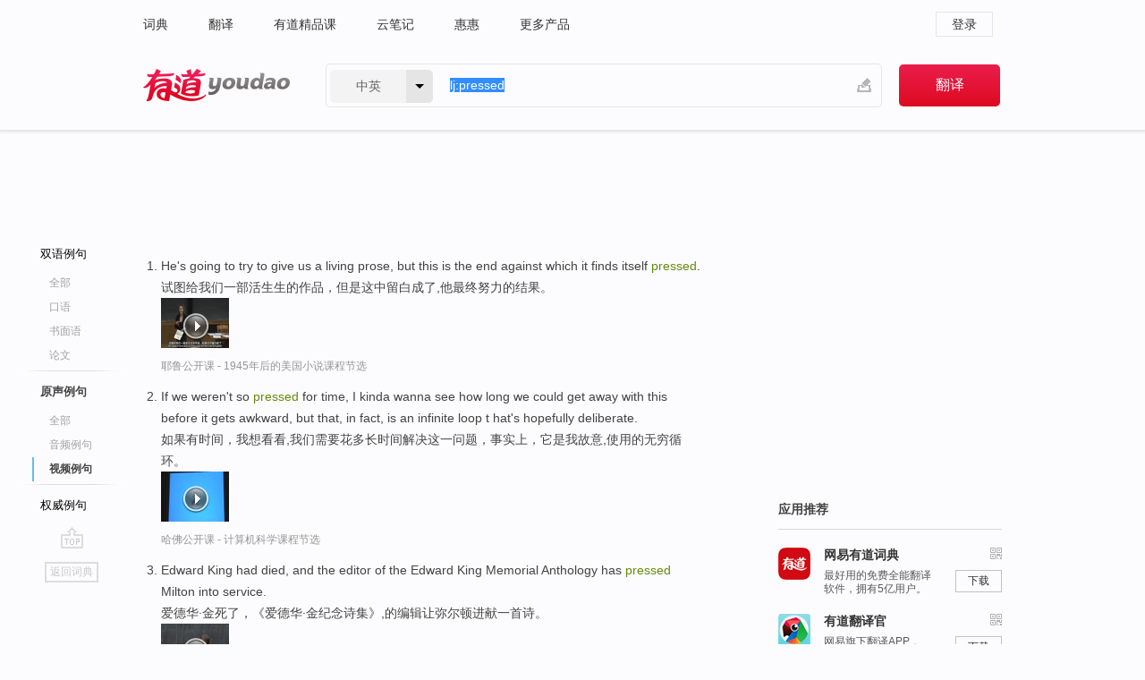

--- FILE ---
content_type: text/html; charset=utf-8
request_url: http://dict.youdao.com/example/mdia/video/pressed/
body_size: 6875
content:
<!DOCTYPE html>
                                    


						<html xmlns="http://www.w3.org/1999/xhtml" class="ua-ch ua-ch-131 ua-wk ua-mac os x">
<head>
    <meta name="baidu_union_verify" content="b3b78fbb4a7fb8c99ada6de72aac8a0e">
    <meta http-equiv="Content-Type" content="text/html; charset=UTF-8">

    
<meta name="keywords" content="pressed"/>

<title>pressed_视频例句</title>
<link rel="shortcut icon" href="https://shared-https.ydstatic.com/images/favicon.ico" type="image/x-icon"/>


<link href="https://shared.ydstatic.com/dict/v2016/result/160621/result-min.css" rel="stylesheet" type="text/css"/>
<link href="https://shared.ydstatic.com/dict/v2016/result/pad.css" media="screen and (orientation: portrait), screen and (orientation: landscape)" rel="stylesheet" type="text/css">
<link rel="canonical" href="http://dict.youdao.com/example/mdia/video/pressed/"/>
<link rel="search" type="application/opensearchdescription+xml" title="Yodao Dict" href="plugins/search-provider.xml"/>
<script type='text/javascript' src='https://shared.ydstatic.com/js/jquery/jquery-1.8.2.min.js'></script>
</head>
<body class="t0">
<!-- 搜索框开始 -->
    <div id="doc" style="position:relative;zoom:1;">
    <div class="c-topbar-wrapper">
        <div class="c-topbar c-subtopbar">
            <div id="nav" class="c-snav">
                <a class="topnav" href="http://dict.youdao.com/?keyfrom=dict2.top" target="_blank">词典</a><a class="topnav" href="http://fanyi.youdao.com/?keyfrom=dict2.top" target="_blank">翻译</a><a class="topnav" href="https://ke.youdao.com/?keyfrom=dict2.top" target="_blank">有道精品课</a><a class="topnav" href="http://note.youdao.com/?keyfrom=dict2.top" target="_blank">云笔记</a><a class="topnav" href="http://www.huihui.cn/?keyfrom=dict2.top" target="_blank">惠惠</a><a class="topnav" href="http://www.youdao.com/about/productlist.html?keyfrom=dict2.top" target="_blank">更多产品</a>
            </div>
                        <div class="c-sust">
                                                

                                    <a hidefocus="true" class="login" href="http://account.youdao.com/login?service=dict&back_url=http%3A%2F%2Fdict.youdao.com%2Fsearch%3Fq%3Dlj%253Apressed%26tab%3D%23keyfrom%3D%24%7Bkeyfrom%7D" rel="nofollow">登录</a>
                            </div>
        </div>
        <div class="c-header">
            <a class="c-logo" href="/">有道 - 网易旗下搜索</a>
            <form id="f"  method="get" action="/search" class="c-fm-w" node-type="search">
                <div id="langSelector" class="langSelector">
                                                                                                                                            <span id="langText" class="langText">中英</span><span class="aca">▼</span><span class="arrow"></span>
                    <input type="hidden" id="le" name="le" value="eng" />
                </div>
                <span class="s-inpt-w">
                    <input type="text" class="s-inpt" autocomplete="off" name="q" id="query" onmouseover="this.focus()" onfocus="this.select()" value="lj:pressed"/>
                    <input type="hidden" name="tab" value=""/>
                    <input type="hidden" name="keyfrom" value="dict2.top"/>
                    <span id="hnwBtn" class="hand-write"></span>
                    </span><input type="submit" class="s-btn" value="翻译"/>
            </form>
        </div>
    </div>

<!-- 搜索框结束 -->

<!-- 内容区域 -->
<div id="scontainer">
<div id="container">
    <div id="topImgAd">
    </div>
    <div id="results">
                    	    	<div id="result_navigator" class="result_navigator">
		<ul class="sub-catalog example-group">
                            <h3 class="bilingual">
                    <a class="search-js" hidefocus="true" rel="#bilingual" href="/example/pressed/#keyfrom=dict.sentences.tabblng">双语例句</a>
                </h3>
            							          				         		                                    <li class="sub1_all">
                        <a class="search-js" hidefocus="true"  href="/example/pressed/#keyfrom=dict.sentence.details.all"  title="pressed的全部例句">全部</a>
                    </li>
                         		                    <li class="spoken">
                        <a class="search-js" hidefocus="true" href="/example/oral/pressed/#keyfrom=dict.sentence.details.kouyu"  title="pressed的口语例句">口语</a>
                    </li>
                         		                    <li class="written">
                        <a class="search-js" hidefocus="true" href="/example/written/pressed/#keyfrom=dict.sentence.details.shumian" title="pressed的书面语例句">书面语</a>
                    </li>
                         		                    <li class="thesis">
                        <a class="search-js" hidefocus="true" href="/example/paper/pressed/#keyfrom=dict.sentence.details.lunwen"  title="pressed的论文例句">论文</a>
                    </li>
                            							<li class="split"></li>
                                    <h3 class="originalSound catalog-selected">
                        <a hidefocus="true" rel="#originalSound">原声例句</a>
                    </h3>
                				                                    <li class="sub_3_all">
                        <a class="search-js" hidefocus="true" href="/example/mdia/pressed/#keyfrom=dict.main.sentence.mdia.all">全部</a>
                    </li>
                				                    <li class="music">
                        <a class="search-js" hidefocus="true" href="/example/mdia/audio/pressed/#keyfrom=dict.main.sentence.mdia.audio">音频例句</a>
                    </li>
                				                    <li class="video sub-catalog-selected">
                        <a hidefocus="true">视频例句</a>
                    </li>
                                <li class="split"></li>
                                    <h3 class="authority">
                        <a hidefocus="true" rel="#authority" href="/example/auth/pressed/#keyfrom=dict.sentences.tabauth">权威例句</a>
                    </h3>
                					</ul>
		<a href="#" class="go-top log-js" hidefocus="true" data-4log="sentence.nav.top">go top</a>
                <a href="/w/pressed/" onmousedown="return rwt(this, '/search?q=pressed&tab=chn&le=eng&keyfrom=dict.navigation')" class="back-to-dict" title="返回词典">返回词典</a>
	</div>
                <!-- 结果内容 -->
                            <div id="results-contents" class="results-content">
                                                          
                                    
<div id="examples_sentences" class="trans-wrapper">
                	<div id="originalSound" class="trans-container  tab-content" style="display:block">
        	<!-- Media Result Start -->
		     		     		     		              
         	<ul class="ol">
		     		     		      			       				       				      	
		      			      	          		          			<li>
	       				<p>He's going to try to give us a living prose, but this is the end against which it finds itself <b>pressed</b>.<br></p>
           					       					<p>试图给我们一部活生生的作品，但是这中留白成了,他最终努力的结果。<br></p>
           				           
           				           				          					<div class="video">
            					            					           						<a class="play log-js" href="/simplayer.swf?movie=http://dict.youdao.com/purevideo?docid=-4294669394777911554&auto=true" data-4log="dict.sentence.purevideo" rel="nofollow">
           							<img src="http://dict.youdao.com/pureimage?docid=-4294669394777911554" alt="耶鲁公开课中出现pressed的视频截图" title="耶鲁公开课的相关视频,点击播放">
           							<span class="playicon"><img src="https://shared-https.ydstatic.com/dict/v5.16/images/play.png"></span>
           						</a>
           						<a href="#" class="close" style="display: none;"></a>
          					</div>
          							  						<p class="example-via"><a href='youdao' target=_blank rel="nofollow">耶鲁公开课 - 1945年后的美国小说课程节选</a></p>
          						       				 	     			</li>

          		         			      			       				       				      	
		      			      	          		          			<li>
	       				<p>If we weren't so <b>pressed</b> for time, I kinda wanna see how long we could get away with this before it gets awkward, but  that, in fact, is an infinite loop t hat's hopefully deliberate.<br></p>
           					       					<p>如果有时间，我想看看,我们需要花多长时间解决这一问题，事实上，它是我故意,使用的无穷循环。<br></p>
           				           
           				           				          					<div class="video">
            					            					           						<a class="play log-js" href="/simplayer.swf?movie=http://dict.youdao.com/purevideo?docid=7956770729828034720&auto=true" data-4log="dict.sentence.purevideo" rel="nofollow">
           							<img src="http://dict.youdao.com/pureimage?docid=7956770729828034720" alt="哈佛公开课中出现pressed的视频截图" title="哈佛公开课的相关视频,点击播放">
           							<span class="playicon"><img src="https://shared-https.ydstatic.com/dict/v5.16/images/play.png"></span>
           						</a>
           						<a href="#" class="close" style="display: none;"></a>
          					</div>
          							  						<p class="example-via"><a href='youdao' target=_blank rel="nofollow">哈佛公开课 - 计算机科学课程节选</a></p>
          						       				 	     			</li>

          		         			      			       				       				      	
		      			      	          		          			<li>
	       				<p>Edward King had died, and the editor of the Edward King Memorial Anthology has <b>pressed</b> Milton into service.<br></p>
           					       					<p>爱德华·金死了，《爱德华·金纪念诗集》,的编辑让弥尔顿进献一首诗。<br></p>
           				           
           				           				          					<div class="video">
            					            					           						<a class="play log-js" href="/simplayer.swf?movie=http://dict.youdao.com/purevideo?docid=-6478896822519281878&auto=true" data-4log="dict.sentence.purevideo" rel="nofollow">
           							<img src="http://dict.youdao.com/pureimage?docid=-6478896822519281878" alt="耶鲁公开课中出现pressed的视频截图" title="耶鲁公开课的相关视频,点击播放">
           							<span class="playicon"><img src="https://shared-https.ydstatic.com/dict/v5.16/images/play.png"></span>
           						</a>
           						<a href="#" class="close" style="display: none;"></a>
          					</div>
          							  						<p class="example-via"><a href='youdao' target=_blank rel="nofollow">耶鲁公开课 - 弥尔顿课程节选</a></p>
          						       				 	     			</li>

          		         			      			       				       				      	
		      			      	          		          			<li>
	       				<p>Student: I see two people holding hands <b>pressed</b> together Professor Paul Bloom:Two people holding hands <b>pressed</b> together ? Anybody have a different reading?<br></p>
           					       					<p>我看到两个人紧握着手,两个人紧握着手,有人有不同的解读吗？<br></p>
           				           
           				           				          					<div class="video">
            					            					           						<a class="play log-js" href="/simplayer.swf?movie=http://dict.youdao.com/purevideo?docid=2226644471466056383&auto=true" data-4log="dict.sentence.purevideo" rel="nofollow">
           							<img src="http://dict.youdao.com/pureimage?docid=2226644471466056383" alt="耶鲁公开课中出现pressed的视频截图" title="耶鲁公开课的相关视频,点击播放">
           							<span class="playicon"><img src="https://shared-https.ydstatic.com/dict/v5.16/images/play.png"></span>
           						</a>
           						<a href="#" class="close" style="display: none;"></a>
          					</div>
          							  						<p class="example-via"><a href='youdao' target=_blank rel="nofollow">耶鲁公开课 - 心理学导论课程节选</a></p>
          						       				 	     			</li>

          		         			      			       				       				      	
		      			      	          		          			<li>
	       				<p>They're held back or <b>pressed</b> back by the firmament above.<br></p>
           					       					<p>上面的水，被天空挡住。<br></p>
           				           
           				           				          					<div class="video">
            					            					           						<a class="play log-js" href="/simplayer.swf?movie=http://dict.youdao.com/purevideo?docid=1804014843934687589&auto=true" data-4log="dict.sentence.purevideo" rel="nofollow">
           							<img src="http://dict.youdao.com/pureimage?docid=1804014843934687589" alt="耶鲁公开课中出现pressed的视频截图" title="耶鲁公开课的相关视频,点击播放">
           							<span class="playicon"><img src="https://shared-https.ydstatic.com/dict/v5.16/images/play.png"></span>
           						</a>
           						<a href="#" class="close" style="display: none;"></a>
          					</div>
          							  						<p class="example-via"><a href='youdao' target=_blank rel="nofollow">耶鲁公开课 - 旧约导论课程节选</a></p>
          						       				 	     			</li>

          		         			      			       				       				      	
		      			      	          		          			<li>
	       				<p>And <b>pressed</b> on your women studies.<br></p>
           					       					<p>所以就加紧了对女性问题的研究。<br></p>
           				           
           				           				          					<div class="video">
            					            					           						<a class="play log-js" href="/simplayer.swf?movie=http://dict.youdao.com/purevideo?docid=3707615092554361267&auto=true" data-4log="dict.sentence.purevideo" rel="nofollow">
           							<img src="http://dict.youdao.com/pureimage?docid=3707615092554361267" alt="普林斯顿公开课中出现pressed的视频截图" title="普林斯顿公开课的相关视频,点击播放">
           							<span class="playicon"><img src="https://shared-https.ydstatic.com/dict/v5.16/images/play.png"></span>
           						</a>
           						<a href="#" class="close" style="display: none;"></a>
          					</div>
          							  						<p class="example-via"><a href='youdao' target=_blank rel="nofollow">普林斯顿公开课 - 人性课程节选</a></p>
          						       				 	     			</li>

          		         			      			       				       				      	
		      			      	          		          			<li>
	       				<p>You'd be hard <b>pressed</b> to identify what the meter of that is so that's one reason, and of course what--where am I going with the next important point about what's happening in this music?<br></p>
           					       					<p>你会很难确定其中的节拍,这也是原因之一,当然这也是我将要讲解的下个关键点,关于在这类音乐中的情形<br></p>
           				           
           				           				          					<div class="video">
            					            					           						<a class="play log-js" href="/simplayer.swf?movie=http://dict.youdao.com/purevideo?docid=-9188300033204917921&auto=true" data-4log="dict.sentence.purevideo" rel="nofollow">
           							<img src="http://dict.youdao.com/pureimage?docid=-9188300033204917921" alt="耶鲁公开课中出现pressed的视频截图" title="耶鲁公开课的相关视频,点击播放">
           							<span class="playicon"><img src="https://shared-https.ydstatic.com/dict/v5.16/images/play.png"></span>
           						</a>
           						<a href="#" class="close" style="display: none;"></a>
          					</div>
          							  						<p class="example-via"><a href='youdao' target=_blank rel="nofollow">耶鲁公开课 - 聆听音乐课程节选</a></p>
          						       				 	     			</li>

          		         			      			       				       				      	
		      			      	          		          			<li>
	       				<p>Why hadn't Milton <b>pressed</b> on this possible distinction earlier?<br></p>
           					       					<p>为什么他没有更早一些指出这个区别？<br></p>
           				           
           				           				          					<div class="video">
            					            					           						<a class="play log-js" href="/simplayer.swf?movie=http://dict.youdao.com/purevideo?docid=1232132392769746390&auto=true" data-4log="dict.sentence.purevideo" rel="nofollow">
           							<img src="http://dict.youdao.com/pureimage?docid=1232132392769746390" alt="耶鲁公开课中出现pressed的视频截图" title="耶鲁公开课的相关视频,点击播放">
           							<span class="playicon"><img src="https://shared-https.ydstatic.com/dict/v5.16/images/play.png"></span>
           						</a>
           						<a href="#" class="close" style="display: none;"></a>
          					</div>
          							  						<p class="example-via"><a href='youdao' target=_blank rel="nofollow">耶鲁公开课 - 弥尔顿课程节选</a></p>
          						       				 	     			</li>

          		         			      			       				       				      	
		      			      	          		          			<li>
	       				<p>They just <b>pressed</b> the lever.<br></p>
           					       					<p>它们只会去压动杠杆。<br></p>
           				           
           				           				          					<div class="video">
            					            					           						<a class="play log-js" href="/simplayer.swf?movie=http://dict.youdao.com/purevideo?docid=-7520125237057958820&auto=true" data-4log="dict.sentence.purevideo" rel="nofollow">
           							<img src="http://dict.youdao.com/pureimage?docid=-7520125237057958820" alt="耶鲁公开课中出现pressed的视频截图" title="耶鲁公开课的相关视频,点击播放">
           							<span class="playicon"><img src="https://shared-https.ydstatic.com/dict/v5.16/images/play.png"></span>
           						</a>
           						<a href="#" class="close" style="display: none;"></a>
          					</div>
          							  						<p class="example-via"><a href='youdao' target=_blank rel="nofollow">耶鲁公开课 - 心理学导论课程节选</a></p>
          						       				 	     			</li>

          		         			      			       				       				      	
		      			      	          		          			<li>
	       				<p>He <b>pressed</b> all of the adult males into slavery.<br></p>
           					       					<p>他逼迫所有成年男性为奴。<br></p>
           				           
           				           				          					<div class="video">
            					            					           						<a class="play log-js" href="/simplayer.swf?movie=http://dict.youdao.com/purevideo?docid=6320449264435352897&auto=true" data-4log="dict.sentence.purevideo" rel="nofollow">
           							<img src="http://dict.youdao.com/pureimage?docid=6320449264435352897" alt="耶鲁公开课中出现pressed的视频截图" title="耶鲁公开课的相关视频,点击播放">
           							<span class="playicon"><img src="https://shared-https.ydstatic.com/dict/v5.16/images/play.png"></span>
           						</a>
           						<a href="#" class="close" style="display: none;"></a>
          					</div>
          							  						<p class="example-via"><a href='youdao' target=_blank rel="nofollow">耶鲁公开课 - 旧约导论课程节选</a></p>
          						       				 	     			</li>

          		         			      			       				      	
		      			      	          		         			      			       				      	
		      			      	          		         			      			       				      	
		      			      	          		         			      			       				      	
		      			      	          		         			      			       				      	
		      			      	          		         			      			       				      	
		      			      	          		         			      			       				      	
		      			      	          		         			      			       				      	
		      			      	          		         			      			       				      	
		      			      	          		         			      			       				      	
		      			      	          		         			      			       				      	
		      			      	          		         			      			       				      	
		      			      	          		         			      			       				      	
		      			      	          		         			      			       				      	
		      			      	          		         			      			       				      	
		      			      	          		         			      			       				      	
		      			      	          		         			      			       				      	
		      			      	          		         			      			       				      	
		      			      	          		         			      			       				      	
		      			      	          		         			      			       				      	
		      			      	          		         	         </ul>
                </div>
</div>
                                
                                    </div>
    </div>
                    

<div id="ads" class="ads">
  <div id="dict-inter" class="dict-inter">
      </div>
  <div id="baidu-adv"></div>
  
  <div id="follow" class="follow">
    <p class="hd">应用推荐</p>
    <div class="bd">
      <iframe src="https://c.youdao.com/www/app.html" frameborder="0"></iframe>
    </div>
  </div>
</div>

                            <div id="rel-search" class="rel-search">

            </div>
                <div id="pronounce">
            <div class="alpha-bg"></div>
            <div class="pr-content">
                $firstVoiceSent
                <div class="pr-source">- 来自原声例句</div>
            </div>
        </div>
</div>
<div class="c-bsearch" style="zoom:1;">
</div>
</div>
<!-- 内容区域 -->

<div id="c_footer">
  <div class="wrap">
            <a href="http://www.youdao.com/about/" rel="nofollow">关于有道</a>
        <a href="http://ir.youdao.com/" rel="nofollow">Investors</a>
        <a href="http://dsp.youdao.com/?keyfrom=dict2.top" rel="nofollow">有道智选</a>
        <a href="http://i.youdao.com/?keyfrom=dict2.top" rel="nofollow">官方博客</a>
        <a href="http://techblog.youdao.com/?keyfrom=dict2.top" rel="nofollow">技术博客</a>
        <a href="http://campus.youdao.com/index.php?t1=index?keyfrom=dict2.top" rel="nofollow">诚聘英才</a>
        <a href="http://shared.youdao.com/www/contactus-page.html?keyfrom=dict2.top" rel="nofollow">联系我们</a>
        <a href="https://dict.youdao.com/map/index.html?keyfrom=dict2.top">站点地图</a>
        <a href="http://www.12377.cn/?keyfrom=dict2.top" rel="nofollow">网络举报</a>
    <span class="c_fcopyright">&copy; 2025 网易公司 <a href="http://www.youdao.com/terms/privacy.html?keyfrom=dict2.top" rel="nofollow">隐私政策</a> <a href="http://www.youdao.com/terms/index.html?keyfrom=dict2.top" rel="nofollow">服务条款</a> 京ICP证080268号 <a href="http://beian.miit.gov.cn" rel="nofollow">京ICP备10005211号</a></span>
  </div>
</div>
</div>
<div id="langSelection" class="pm">
    <ul>
        <li><a href="#" rel="eng" class="current">中英</a></li>
        <li><a href="#" rel="fr">中法</a></li>
        <li><a href="#" rel="ko">中韩</a></li>
        <li><a href="#" rel="jap">中日</a></li>
    </ul>
</div>

<div id="handWrite" class="pm" style="display:none;">
    <object width="346" height="216" type="application/x-shockwave-flash" id="hnw" data="https://shared.ydstatic.com/dict/v5.16/swf/Hnw.swf">
        <param name="movie" value="https://shared.ydstatic.com/dict/v5.16/swf/Hnw.swf"/>
        <param name="menu" value="false"/>
        <param name="allowScriptAccess" value="always"/>
    </object>
</div>

<div id="researchZoon" class="pm">
    <div class="title">小调查</div>
    <div class="zoo-content">
        请问您想要如何调整此模块？
        <p><input id="upIt" type="radio" name="researchBox" value="up"><label for="upIt">模块上移</label></p>
        <p><input id="downIt" type="radio" name="researchBox" value="down"><label for="downIt">模块下移</label></p>
        <p><input id="dontmove" type="radio" name="researchBox" value="stay"><label for="dontmove">不移动</label></p>
        <div>感谢您的反馈，我们会尽快进行适当修改！</div>
        <a href="http://survey2.163.com/html/webdict_survey_reorder/paper.html" target="_blank" style="text-decoration: underline;" rel="nofollow">进来说说原因吧</a>
        <a href="javascript:void(0);" class="submitResult" rel="nofollow">确定</a>
    </div>
</div>

<div id="researchZoon21" class="pm">
    <div class="title">小调查</div>
    <div class="zoo-content">
        请问您想要如何调整此模块？
        <p><input id="upIt21" type="radio" name="researchBox" value="up"><label for="upIt21">模块上移</label></p>
        <p><input id="downIt21" type="radio" name="researchBox" value="down"><label for="downIt21">模块下移</label></p>
        <p><input id="dontmove21" type="radio" name="researchBox" value="stay"><label for="dontmove21">不移动</label></p>
        <div>感谢您的反馈，我们会尽快进行适当修改！</div>
        <a href="http://survey2.163.com/html/webdict_survey_reorder/paper.html" target="_blank" style="text-decoration: underline;" rel="nofollow">进来说说原因吧</a>
        <a href="javascript:void(0);" class="submitResult" rel="nofollow">确定</a>
    </div>
</div>

<div id="editwordform" style="display:none;">
    <h3>修改单词</h3>
    <a href="javascript:void(0);" id="close-editwordform"></a>
    <form method="post" >
        <label for="wordbook-word">单词</label>
        <input id="wordbook-word" type="text" value="" name="word" autocomplete="off" /><span><a id="delword" href="javascript:void(0);">从单词本中删除</a></span>
        <label for="wordbook-phonetic">音标</label>
        <input id="wordbook-phonetic" type="text" value="" name="phonetic" />
        <label for="wordbook-desc">解释</label>
        <textarea id="wordbook-desc" name="desc" ></textarea>
        <label style="color:blue;">更多（可不填）</label>
        <label for="wordbook-tags">分类</label><input id="wordbook-tags" type="text" value="" name="tags" autocomplete="off" />
        <ul id="tag-select-list">
        </ul>
        <div style="text-align:center;"><a id="openwordbook" href="/wordbook/wordlist?keyfrom=smallpic" target="_blank">打开单词本</a><a id="addword" href="javascript:void(0);">提交</a></div>
    </form>
</div>

<script type="text/javascript" src="https://shared.ydstatic.com/dict/v2016/160525/autocomplete_json.js"></script>
<script type="text/javascript">
    var global = {
        fromVm:{
            searchDomain:'youdao.com'
        }
    };


    function rwt(a, newlink) {
        try {
            if (a === window) {
                a = window.event.srcElement;
                while (a) {
                    if (a.href)
                        break;
                    a = a.parentNode
                }
            }
            a.href = newlink;
            a.onmousedown = ""
        } catch (p) {
        }
        return true
    }
</script>

<script type="text/javascript" src="https://c.youdao.com/dict/activity/ad/result-min.js"></script>
<script>
var _rlog = _rlog || [];
_rlog.push(["_setAccount" , "dictweb"]);
_rlog.push(["_addPost" , "page" , "search"]);
_rlog.push(["_addPost" , "q" , "lj:pressed"]);
</script>
<script defer src="https://shared.ydstatic.com/js/rlog/v1.js"></script>
</body>
</html>
